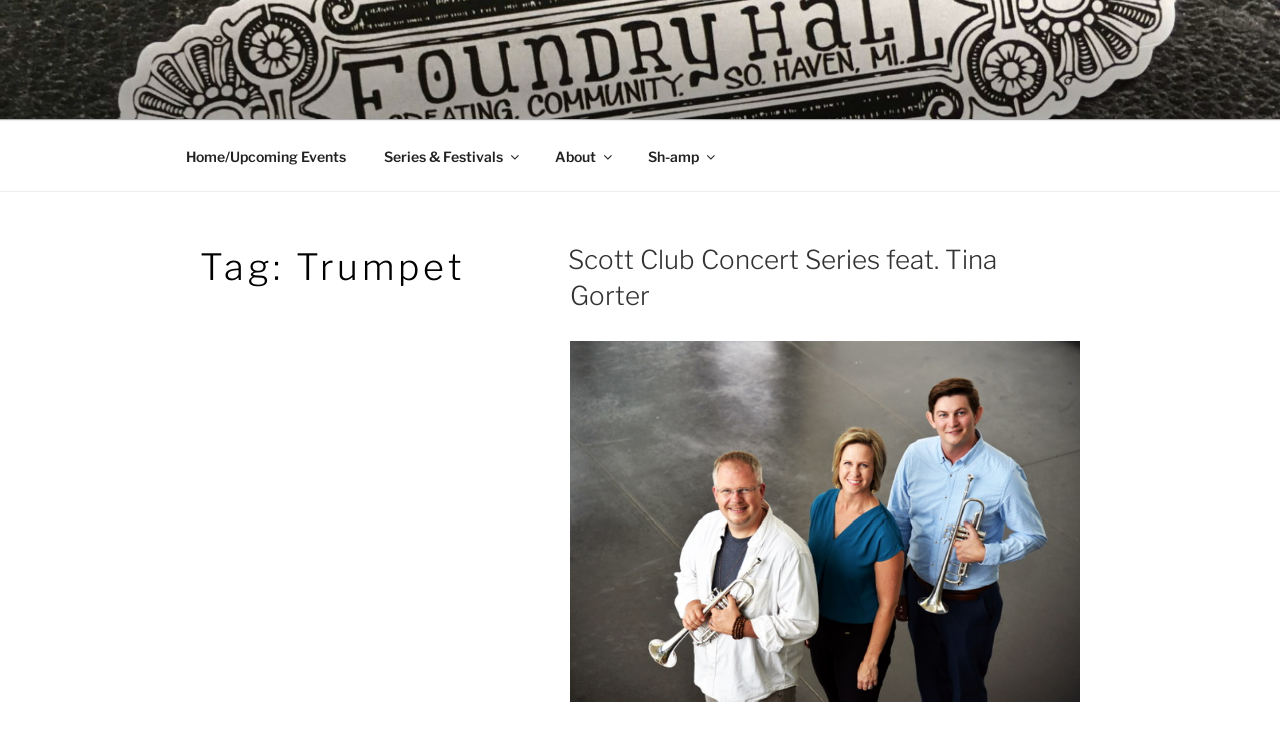

--- FILE ---
content_type: text/plain
request_url: https://www.google-analytics.com/j/collect?v=1&_v=j102&a=1542417187&t=pageview&_s=1&dl=https%3A%2F%2Ffoundryhall.org%2Ftag%2Ftrumpet%2F&ul=en-us%40posix&dt=Trumpet%20Archives%20-%20Foundry%20Hall&sr=1280x720&vp=1280x720&_u=YEBAAUABAAAAACAAI~&jid=1164061219&gjid=942506829&cid=1319930396.1768820669&tid=UA-63896-11&_gid=75681820.1768820669&_r=1&_slc=1&z=795447323
body_size: -450
content:
2,cG-ZKNWQ26ZLV